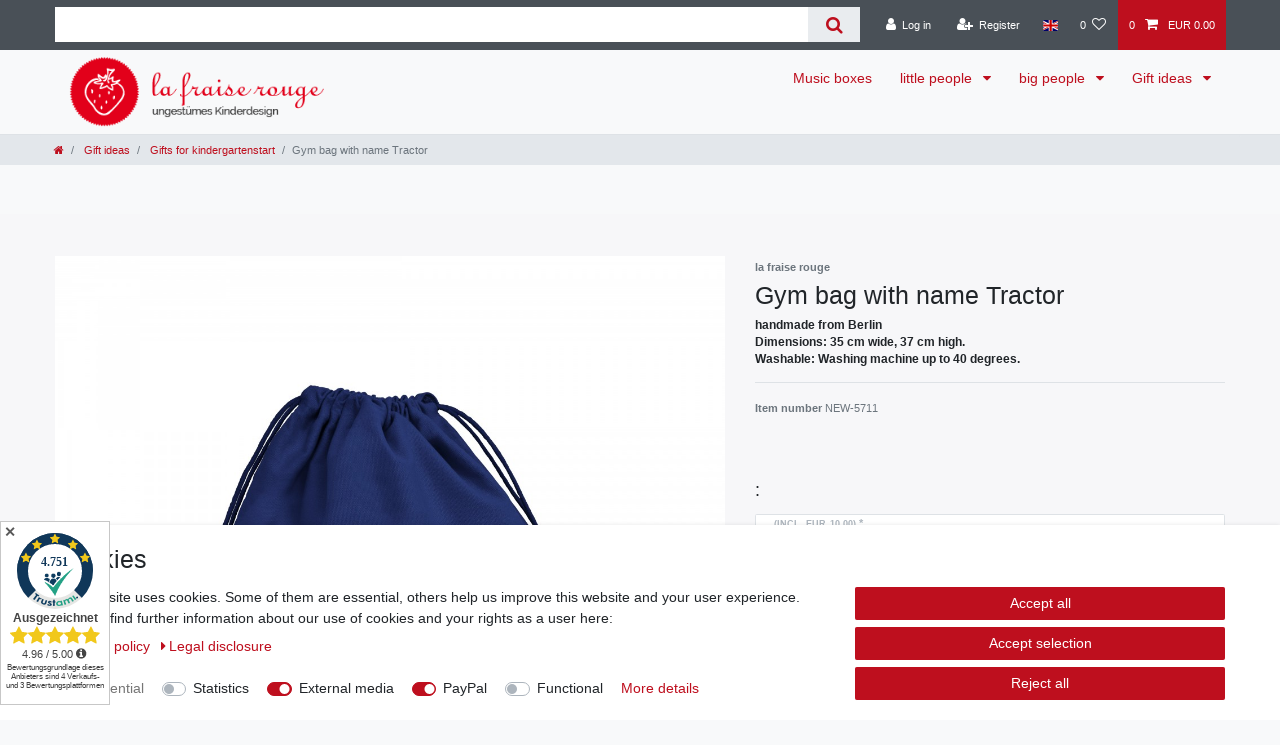

--- FILE ---
content_type: text/html; charset=UTF-8
request_url: https://www.lafraiserouge.de/rest/io/session?lastSeenVariationId=9994&initialRestCall=true&templateType=item&_=1768848807766
body_size: 516
content:
{"events":[],"data":{"basket":{"sessionId":"8oZQP6xW5dZFdHrWRSUwxzYvePkCtvrX5W1rbeeN","customerId":null,"customerShippingAddressId":null,"customerInvoiceAddressId":null,"currency":"EUR","referrerId":1,"shippingCountryId":66,"methodOfPaymentId":6002,"shippingProfileId":33,"shippingProviderId":111,"orderId":null,"itemSum":0,"itemSumNet":0,"basketAmount":0,"basketAmountNet":0,"shippingAmount":0,"shippingAmountNet":0,"paymentAmount":0,"couponCode":"","couponDiscount":0,"shippingDeleteByCoupon":false,"basketRebate":0,"basketRebateType":0,"itemQuantity":0,"totalVats":[],"subAmount":0,"isExportDelivery":true,"shopCountryId":1,"itemWishListIds":[]},"basketItems":[],"customer":null}}